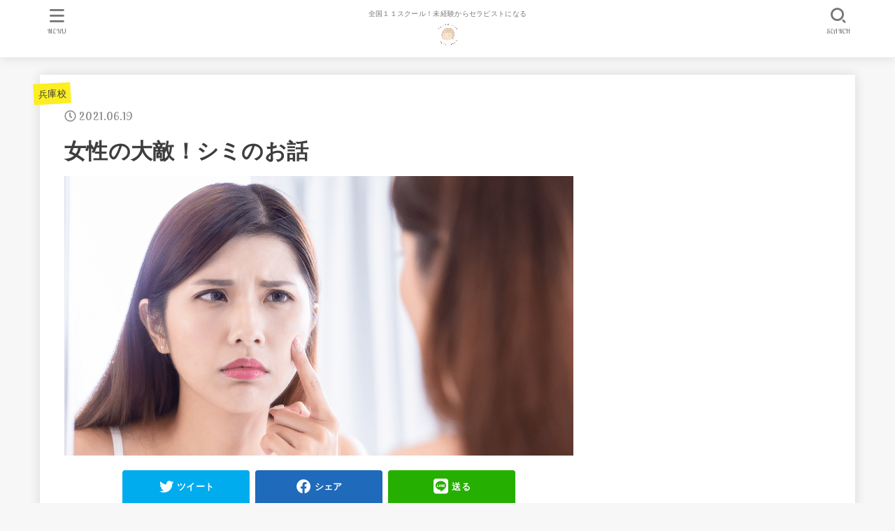

--- FILE ---
content_type: text/html; charset=UTF-8
request_url: https://gyneco.jp/2021/06/19/h-11/
body_size: 15454
content:
<!doctype html>
<html lang="ja">

<head>
<meta charset="utf-8">
<meta http-equiv="X-UA-Compatible" content="IE=edge">
<meta name="HandheldFriendly" content="True">
<meta name="MobileOptimized" content="320">
<meta name="viewport" content="width=device-width, initial-scale=1"/>

<link rel="pingback" href="https://gyneco.jp/xmlrpc.php">

<title>女性の大敵！シミのお話 &#8211; 【整体スクール】女性セラピストスクール・全国１１都道府県にまたがる整体セラピストスクール</title>
<meta name='robots' content='max-image-preview:large' />
<link rel='dns-prefetch' href='//js.hs-scripts.com' />
<link rel='dns-prefetch' href='//ajax.googleapis.com' />
<link rel='dns-prefetch' href='//fonts.googleapis.com' />
<link rel='dns-prefetch' href='//use.fontawesome.com' />
<link rel="alternate" type="application/rss+xml" title="【整体スクール】女性セラピストスクール・全国１１都道府県にまたがる整体セラピストスクール &raquo; フィード" href="https://gyneco.jp/feed/" />
<link rel="alternate" type="application/rss+xml" title="【整体スクール】女性セラピストスクール・全国１１都道府県にまたがる整体セラピストスクール &raquo; コメントフィード" href="https://gyneco.jp/comments/feed/" />
<link rel="alternate" title="oEmbed (JSON)" type="application/json+oembed" href="https://gyneco.jp/wp-json/oembed/1.0/embed?url=https%3A%2F%2Fgyneco.jp%2F2021%2F06%2F19%2Fh-11%2F" />
<link rel="alternate" title="oEmbed (XML)" type="text/xml+oembed" href="https://gyneco.jp/wp-json/oembed/1.0/embed?url=https%3A%2F%2Fgyneco.jp%2F2021%2F06%2F19%2Fh-11%2F&#038;format=xml" />
<style id='wp-img-auto-sizes-contain-inline-css' type='text/css'>
img:is([sizes=auto i],[sizes^="auto," i]){contain-intrinsic-size:3000px 1500px}
/*# sourceURL=wp-img-auto-sizes-contain-inline-css */
</style>
<style id='wp-emoji-styles-inline-css' type='text/css'>

	img.wp-smiley, img.emoji {
		display: inline !important;
		border: none !important;
		box-shadow: none !important;
		height: 1em !important;
		width: 1em !important;
		margin: 0 0.07em !important;
		vertical-align: -0.1em !important;
		background: none !important;
		padding: 0 !important;
	}
/*# sourceURL=wp-emoji-styles-inline-css */
</style>
<style id='wp-block-library-inline-css' type='text/css'>
:root{--wp-block-synced-color:#7a00df;--wp-block-synced-color--rgb:122,0,223;--wp-bound-block-color:var(--wp-block-synced-color);--wp-editor-canvas-background:#ddd;--wp-admin-theme-color:#007cba;--wp-admin-theme-color--rgb:0,124,186;--wp-admin-theme-color-darker-10:#006ba1;--wp-admin-theme-color-darker-10--rgb:0,107,160.5;--wp-admin-theme-color-darker-20:#005a87;--wp-admin-theme-color-darker-20--rgb:0,90,135;--wp-admin-border-width-focus:2px}@media (min-resolution:192dpi){:root{--wp-admin-border-width-focus:1.5px}}.wp-element-button{cursor:pointer}:root .has-very-light-gray-background-color{background-color:#eee}:root .has-very-dark-gray-background-color{background-color:#313131}:root .has-very-light-gray-color{color:#eee}:root .has-very-dark-gray-color{color:#313131}:root .has-vivid-green-cyan-to-vivid-cyan-blue-gradient-background{background:linear-gradient(135deg,#00d084,#0693e3)}:root .has-purple-crush-gradient-background{background:linear-gradient(135deg,#34e2e4,#4721fb 50%,#ab1dfe)}:root .has-hazy-dawn-gradient-background{background:linear-gradient(135deg,#faaca8,#dad0ec)}:root .has-subdued-olive-gradient-background{background:linear-gradient(135deg,#fafae1,#67a671)}:root .has-atomic-cream-gradient-background{background:linear-gradient(135deg,#fdd79a,#004a59)}:root .has-nightshade-gradient-background{background:linear-gradient(135deg,#330968,#31cdcf)}:root .has-midnight-gradient-background{background:linear-gradient(135deg,#020381,#2874fc)}:root{--wp--preset--font-size--normal:16px;--wp--preset--font-size--huge:42px}.has-regular-font-size{font-size:1em}.has-larger-font-size{font-size:2.625em}.has-normal-font-size{font-size:var(--wp--preset--font-size--normal)}.has-huge-font-size{font-size:var(--wp--preset--font-size--huge)}.has-text-align-center{text-align:center}.has-text-align-left{text-align:left}.has-text-align-right{text-align:right}.has-fit-text{white-space:nowrap!important}#end-resizable-editor-section{display:none}.aligncenter{clear:both}.items-justified-left{justify-content:flex-start}.items-justified-center{justify-content:center}.items-justified-right{justify-content:flex-end}.items-justified-space-between{justify-content:space-between}.screen-reader-text{border:0;clip-path:inset(50%);height:1px;margin:-1px;overflow:hidden;padding:0;position:absolute;width:1px;word-wrap:normal!important}.screen-reader-text:focus{background-color:#ddd;clip-path:none;color:#444;display:block;font-size:1em;height:auto;left:5px;line-height:normal;padding:15px 23px 14px;text-decoration:none;top:5px;width:auto;z-index:100000}html :where(.has-border-color){border-style:solid}html :where([style*=border-top-color]){border-top-style:solid}html :where([style*=border-right-color]){border-right-style:solid}html :where([style*=border-bottom-color]){border-bottom-style:solid}html :where([style*=border-left-color]){border-left-style:solid}html :where([style*=border-width]){border-style:solid}html :where([style*=border-top-width]){border-top-style:solid}html :where([style*=border-right-width]){border-right-style:solid}html :where([style*=border-bottom-width]){border-bottom-style:solid}html :where([style*=border-left-width]){border-left-style:solid}html :where(img[class*=wp-image-]){height:auto;max-width:100%}:where(figure){margin:0 0 1em}html :where(.is-position-sticky){--wp-admin--admin-bar--position-offset:var(--wp-admin--admin-bar--height,0px)}@media screen and (max-width:600px){html :where(.is-position-sticky){--wp-admin--admin-bar--position-offset:0px}}

/*# sourceURL=wp-block-library-inline-css */
</style><style id='wp-block-heading-inline-css' type='text/css'>
h1:where(.wp-block-heading).has-background,h2:where(.wp-block-heading).has-background,h3:where(.wp-block-heading).has-background,h4:where(.wp-block-heading).has-background,h5:where(.wp-block-heading).has-background,h6:where(.wp-block-heading).has-background{padding:1.25em 2.375em}h1.has-text-align-left[style*=writing-mode]:where([style*=vertical-lr]),h1.has-text-align-right[style*=writing-mode]:where([style*=vertical-rl]),h2.has-text-align-left[style*=writing-mode]:where([style*=vertical-lr]),h2.has-text-align-right[style*=writing-mode]:where([style*=vertical-rl]),h3.has-text-align-left[style*=writing-mode]:where([style*=vertical-lr]),h3.has-text-align-right[style*=writing-mode]:where([style*=vertical-rl]),h4.has-text-align-left[style*=writing-mode]:where([style*=vertical-lr]),h4.has-text-align-right[style*=writing-mode]:where([style*=vertical-rl]),h5.has-text-align-left[style*=writing-mode]:where([style*=vertical-lr]),h5.has-text-align-right[style*=writing-mode]:where([style*=vertical-rl]),h6.has-text-align-left[style*=writing-mode]:where([style*=vertical-lr]),h6.has-text-align-right[style*=writing-mode]:where([style*=vertical-rl]){rotate:180deg}
/*# sourceURL=https://gyneco.jp/wp-includes/blocks/heading/style.min.css */
</style>
<style id='wp-block-paragraph-inline-css' type='text/css'>
.is-small-text{font-size:.875em}.is-regular-text{font-size:1em}.is-large-text{font-size:2.25em}.is-larger-text{font-size:3em}.has-drop-cap:not(:focus):first-letter{float:left;font-size:8.4em;font-style:normal;font-weight:100;line-height:.68;margin:.05em .1em 0 0;text-transform:uppercase}body.rtl .has-drop-cap:not(:focus):first-letter{float:none;margin-left:.1em}p.has-drop-cap.has-background{overflow:hidden}:root :where(p.has-background){padding:1.25em 2.375em}:where(p.has-text-color:not(.has-link-color)) a{color:inherit}p.has-text-align-left[style*="writing-mode:vertical-lr"],p.has-text-align-right[style*="writing-mode:vertical-rl"]{rotate:180deg}
/*# sourceURL=https://gyneco.jp/wp-includes/blocks/paragraph/style.min.css */
</style>
<style id='global-styles-inline-css' type='text/css'>
:root{--wp--preset--aspect-ratio--square: 1;--wp--preset--aspect-ratio--4-3: 4/3;--wp--preset--aspect-ratio--3-4: 3/4;--wp--preset--aspect-ratio--3-2: 3/2;--wp--preset--aspect-ratio--2-3: 2/3;--wp--preset--aspect-ratio--16-9: 16/9;--wp--preset--aspect-ratio--9-16: 9/16;--wp--preset--color--black: #000000;--wp--preset--color--cyan-bluish-gray: #abb8c3;--wp--preset--color--white: #ffffff;--wp--preset--color--pale-pink: #f78da7;--wp--preset--color--vivid-red: #cf2e2e;--wp--preset--color--luminous-vivid-orange: #ff6900;--wp--preset--color--luminous-vivid-amber: #fcb900;--wp--preset--color--light-green-cyan: #7bdcb5;--wp--preset--color--vivid-green-cyan: #00d084;--wp--preset--color--pale-cyan-blue: #8ed1fc;--wp--preset--color--vivid-cyan-blue: #0693e3;--wp--preset--color--vivid-purple: #9b51e0;--wp--preset--gradient--vivid-cyan-blue-to-vivid-purple: linear-gradient(135deg,rgb(6,147,227) 0%,rgb(155,81,224) 100%);--wp--preset--gradient--light-green-cyan-to-vivid-green-cyan: linear-gradient(135deg,rgb(122,220,180) 0%,rgb(0,208,130) 100%);--wp--preset--gradient--luminous-vivid-amber-to-luminous-vivid-orange: linear-gradient(135deg,rgb(252,185,0) 0%,rgb(255,105,0) 100%);--wp--preset--gradient--luminous-vivid-orange-to-vivid-red: linear-gradient(135deg,rgb(255,105,0) 0%,rgb(207,46,46) 100%);--wp--preset--gradient--very-light-gray-to-cyan-bluish-gray: linear-gradient(135deg,rgb(238,238,238) 0%,rgb(169,184,195) 100%);--wp--preset--gradient--cool-to-warm-spectrum: linear-gradient(135deg,rgb(74,234,220) 0%,rgb(151,120,209) 20%,rgb(207,42,186) 40%,rgb(238,44,130) 60%,rgb(251,105,98) 80%,rgb(254,248,76) 100%);--wp--preset--gradient--blush-light-purple: linear-gradient(135deg,rgb(255,206,236) 0%,rgb(152,150,240) 100%);--wp--preset--gradient--blush-bordeaux: linear-gradient(135deg,rgb(254,205,165) 0%,rgb(254,45,45) 50%,rgb(107,0,62) 100%);--wp--preset--gradient--luminous-dusk: linear-gradient(135deg,rgb(255,203,112) 0%,rgb(199,81,192) 50%,rgb(65,88,208) 100%);--wp--preset--gradient--pale-ocean: linear-gradient(135deg,rgb(255,245,203) 0%,rgb(182,227,212) 50%,rgb(51,167,181) 100%);--wp--preset--gradient--electric-grass: linear-gradient(135deg,rgb(202,248,128) 0%,rgb(113,206,126) 100%);--wp--preset--gradient--midnight: linear-gradient(135deg,rgb(2,3,129) 0%,rgb(40,116,252) 100%);--wp--preset--font-size--small: 13px;--wp--preset--font-size--medium: 20px;--wp--preset--font-size--large: 36px;--wp--preset--font-size--x-large: 42px;--wp--preset--spacing--20: 0.44rem;--wp--preset--spacing--30: 0.67rem;--wp--preset--spacing--40: 1rem;--wp--preset--spacing--50: 1.5rem;--wp--preset--spacing--60: 2.25rem;--wp--preset--spacing--70: 3.38rem;--wp--preset--spacing--80: 5.06rem;--wp--preset--shadow--natural: 6px 6px 9px rgba(0, 0, 0, 0.2);--wp--preset--shadow--deep: 12px 12px 50px rgba(0, 0, 0, 0.4);--wp--preset--shadow--sharp: 6px 6px 0px rgba(0, 0, 0, 0.2);--wp--preset--shadow--outlined: 6px 6px 0px -3px rgb(255, 255, 255), 6px 6px rgb(0, 0, 0);--wp--preset--shadow--crisp: 6px 6px 0px rgb(0, 0, 0);}:where(.is-layout-flex){gap: 0.5em;}:where(.is-layout-grid){gap: 0.5em;}body .is-layout-flex{display: flex;}.is-layout-flex{flex-wrap: wrap;align-items: center;}.is-layout-flex > :is(*, div){margin: 0;}body .is-layout-grid{display: grid;}.is-layout-grid > :is(*, div){margin: 0;}:where(.wp-block-columns.is-layout-flex){gap: 2em;}:where(.wp-block-columns.is-layout-grid){gap: 2em;}:where(.wp-block-post-template.is-layout-flex){gap: 1.25em;}:where(.wp-block-post-template.is-layout-grid){gap: 1.25em;}.has-black-color{color: var(--wp--preset--color--black) !important;}.has-cyan-bluish-gray-color{color: var(--wp--preset--color--cyan-bluish-gray) !important;}.has-white-color{color: var(--wp--preset--color--white) !important;}.has-pale-pink-color{color: var(--wp--preset--color--pale-pink) !important;}.has-vivid-red-color{color: var(--wp--preset--color--vivid-red) !important;}.has-luminous-vivid-orange-color{color: var(--wp--preset--color--luminous-vivid-orange) !important;}.has-luminous-vivid-amber-color{color: var(--wp--preset--color--luminous-vivid-amber) !important;}.has-light-green-cyan-color{color: var(--wp--preset--color--light-green-cyan) !important;}.has-vivid-green-cyan-color{color: var(--wp--preset--color--vivid-green-cyan) !important;}.has-pale-cyan-blue-color{color: var(--wp--preset--color--pale-cyan-blue) !important;}.has-vivid-cyan-blue-color{color: var(--wp--preset--color--vivid-cyan-blue) !important;}.has-vivid-purple-color{color: var(--wp--preset--color--vivid-purple) !important;}.has-black-background-color{background-color: var(--wp--preset--color--black) !important;}.has-cyan-bluish-gray-background-color{background-color: var(--wp--preset--color--cyan-bluish-gray) !important;}.has-white-background-color{background-color: var(--wp--preset--color--white) !important;}.has-pale-pink-background-color{background-color: var(--wp--preset--color--pale-pink) !important;}.has-vivid-red-background-color{background-color: var(--wp--preset--color--vivid-red) !important;}.has-luminous-vivid-orange-background-color{background-color: var(--wp--preset--color--luminous-vivid-orange) !important;}.has-luminous-vivid-amber-background-color{background-color: var(--wp--preset--color--luminous-vivid-amber) !important;}.has-light-green-cyan-background-color{background-color: var(--wp--preset--color--light-green-cyan) !important;}.has-vivid-green-cyan-background-color{background-color: var(--wp--preset--color--vivid-green-cyan) !important;}.has-pale-cyan-blue-background-color{background-color: var(--wp--preset--color--pale-cyan-blue) !important;}.has-vivid-cyan-blue-background-color{background-color: var(--wp--preset--color--vivid-cyan-blue) !important;}.has-vivid-purple-background-color{background-color: var(--wp--preset--color--vivid-purple) !important;}.has-black-border-color{border-color: var(--wp--preset--color--black) !important;}.has-cyan-bluish-gray-border-color{border-color: var(--wp--preset--color--cyan-bluish-gray) !important;}.has-white-border-color{border-color: var(--wp--preset--color--white) !important;}.has-pale-pink-border-color{border-color: var(--wp--preset--color--pale-pink) !important;}.has-vivid-red-border-color{border-color: var(--wp--preset--color--vivid-red) !important;}.has-luminous-vivid-orange-border-color{border-color: var(--wp--preset--color--luminous-vivid-orange) !important;}.has-luminous-vivid-amber-border-color{border-color: var(--wp--preset--color--luminous-vivid-amber) !important;}.has-light-green-cyan-border-color{border-color: var(--wp--preset--color--light-green-cyan) !important;}.has-vivid-green-cyan-border-color{border-color: var(--wp--preset--color--vivid-green-cyan) !important;}.has-pale-cyan-blue-border-color{border-color: var(--wp--preset--color--pale-cyan-blue) !important;}.has-vivid-cyan-blue-border-color{border-color: var(--wp--preset--color--vivid-cyan-blue) !important;}.has-vivid-purple-border-color{border-color: var(--wp--preset--color--vivid-purple) !important;}.has-vivid-cyan-blue-to-vivid-purple-gradient-background{background: var(--wp--preset--gradient--vivid-cyan-blue-to-vivid-purple) !important;}.has-light-green-cyan-to-vivid-green-cyan-gradient-background{background: var(--wp--preset--gradient--light-green-cyan-to-vivid-green-cyan) !important;}.has-luminous-vivid-amber-to-luminous-vivid-orange-gradient-background{background: var(--wp--preset--gradient--luminous-vivid-amber-to-luminous-vivid-orange) !important;}.has-luminous-vivid-orange-to-vivid-red-gradient-background{background: var(--wp--preset--gradient--luminous-vivid-orange-to-vivid-red) !important;}.has-very-light-gray-to-cyan-bluish-gray-gradient-background{background: var(--wp--preset--gradient--very-light-gray-to-cyan-bluish-gray) !important;}.has-cool-to-warm-spectrum-gradient-background{background: var(--wp--preset--gradient--cool-to-warm-spectrum) !important;}.has-blush-light-purple-gradient-background{background: var(--wp--preset--gradient--blush-light-purple) !important;}.has-blush-bordeaux-gradient-background{background: var(--wp--preset--gradient--blush-bordeaux) !important;}.has-luminous-dusk-gradient-background{background: var(--wp--preset--gradient--luminous-dusk) !important;}.has-pale-ocean-gradient-background{background: var(--wp--preset--gradient--pale-ocean) !important;}.has-electric-grass-gradient-background{background: var(--wp--preset--gradient--electric-grass) !important;}.has-midnight-gradient-background{background: var(--wp--preset--gradient--midnight) !important;}.has-small-font-size{font-size: var(--wp--preset--font-size--small) !important;}.has-medium-font-size{font-size: var(--wp--preset--font-size--medium) !important;}.has-large-font-size{font-size: var(--wp--preset--font-size--large) !important;}.has-x-large-font-size{font-size: var(--wp--preset--font-size--x-large) !important;}
/*# sourceURL=global-styles-inline-css */
</style>

<style id='classic-theme-styles-inline-css' type='text/css'>
/*! This file is auto-generated */
.wp-block-button__link{color:#fff;background-color:#32373c;border-radius:9999px;box-shadow:none;text-decoration:none;padding:calc(.667em + 2px) calc(1.333em + 2px);font-size:1.125em}.wp-block-file__button{background:#32373c;color:#fff;text-decoration:none}
/*# sourceURL=/wp-includes/css/classic-themes.min.css */
</style>
<link rel='stylesheet' id='stk_style-css' href='https://gyneco.jp/wp-content/themes/jstork19/style.css?ver=1.7.0' type='text/css' media='all' />
<style id='stk_style-inline-css' type='text/css'>

@media only screen and (min-width: 980px) {
	.sidebar_none.blog #main,
	.sidebar_none.archive #main {
		margin: 0 auto;
		width: 100%;
		max-width: inherit;
	}
	.sidebar_none .archives-list.card-list::after,
	.sidebar_none .archives-list.card-list .post-list {
		width: calc(33.3333% - 1em);
	}
	.sidebar_none .archives-list.card-list::after {
		content: "";
	}
	.sidebar_none .archives-list:not(.card-list) {
		margin: 2em auto 0;
		max-width: 800px;
	}
}

/*# sourceURL=stk_style-inline-css */
</style>
<link rel='stylesheet' id='stk_iconfont_style-css' href='https://gyneco.jp/wp-content/themes/jstork19/webfonts/skticon/style.css' type='text/css' media='all' />
<link rel='stylesheet' id='gf_font-css' href='https://fonts.googleapis.com/css?family=Lobster+Two:ital,wght@0,400;1,700&#038;display=swap' type='text/css' media='all' />
<style id='gf_font-inline-css' type='text/css'>
.gf {font-family: "Lobster Two", "游ゴシック", "Yu Gothic", "游ゴシック体", "YuGothic", "Hiragino Kaku Gothic ProN", Meiryo, sans-serif;}
/*# sourceURL=gf_font-inline-css */
</style>
<link rel='stylesheet' id='fontawesome-css' href='https://use.fontawesome.com/releases/v5.13.0/css/all.css' type='text/css' media='all' />
<script type="text/javascript" src="https://ajax.googleapis.com/ajax/libs/jquery/1.12.4/jquery.min.js?ver=1.12.4" id="jquery-js"></script>
<link rel="https://api.w.org/" href="https://gyneco.jp/wp-json/" /><link rel="alternate" title="JSON" type="application/json" href="https://gyneco.jp/wp-json/wp/v2/posts/877" /><link rel="EditURI" type="application/rsd+xml" title="RSD" href="https://gyneco.jp/xmlrpc.php?rsd" />

<link rel="canonical" href="https://gyneco.jp/2021/06/19/h-11/" />
<link rel='shortlink' href='https://gyneco.jp/?p=877' />
			<!-- DO NOT COPY THIS SNIPPET! Start of Page Analytics Tracking for HubSpot WordPress plugin v8.5.24-->
			<script type="text/javascript">
				var _hsq = _hsq || [];
				_hsq.push(["setContentType", "blog-post"]);
			</script>
			<!-- DO NOT COPY THIS SNIPPET! End of Page Analytics Tracking for HubSpot WordPress plugin -->
						<script>
				(function() {
					var hbspt = window.hbspt = window.hbspt || {};
					hbspt.forms = hbspt.forms || {};
					hbspt._wpFormsQueue = [];
					hbspt.enqueueForm = function(formDef) {
						if (hbspt.forms && hbspt.forms.create) {
							hbspt.forms.create(formDef);
						} else {
							hbspt._wpFormsQueue.push(formDef);
						}
					};
					if (!window.hbspt.forms.create) {
						Object.defineProperty(window.hbspt.forms, 'create', {
							configurable: true,
							get: function() {
								return hbspt._wpCreateForm;
							},
							set: function(value) {
								hbspt._wpCreateForm = value;
								while (hbspt._wpFormsQueue.length) {
									var formDef = hbspt._wpFormsQueue.shift();
									if (!document.currentScript) {
										var formScriptId = 'leadin-forms-v2-js';
										hubspot.utils.currentScript = document.getElementById(formScriptId);
									}
									hbspt._wpCreateForm.call(hbspt.forms, formDef);
								}
							},
						});
					}
				})();
			</script>
		<style type="text/css">
body, #breadcrumb li a::after{ color: #3E3E3E;}
a, #breadcrumb li.bc_homelink a::before, .author_sns li a::before,.widget li a:after,.np-post-list.prev a::before, .np-post-list.next a::after, .footer-links li a:before{ color: #1bb4d3;}
a:hover{ color: #e69b9b;}

.article-footer .post-categories li a { background-color: #1bb4d3;  border-color:#1bb4d3;}
.article-footer .post-categories li a:hover{ background-color: #e69b9b;  border-color:#e69b9b;}
.article-footer .post-categories.tags a{ color:#1bb4d3;}
.article-footer .post-categories.tags a:hover{ color: #e69b9b;}
#header, .bgnormal #inner-header{ background: #ffffff;}
#site__logo a{ color: #eeee22;}
#header, #ul__g_nav a, .nav_btn{ color: #777777;}
@media only screen and (min-width: 768px) {
	#ul__g_nav .sub-menu { background: #ffffff;}
	#ul__g_nav .sub-menu a{ color: #f7f7f7;}
}

body.page-template-page-wide #container,#inner-content, #breadcrumb, .entry-content blockquote:before, .entry-content blockquote:after, .archives-list.simple-list .post-list a,.cbox.type_simple,.cbox.type_simple .span__box_title, .accordion_content{ background-color: #ffffff;}

.entry-content h2:not(.is-style-stylenone),.widgettitle,.homeadd_wrap h2,.accordion:not(.is-style-accordion_type_simple)::before,.is-style-faq_type_bg1::before,
ul.wpp-list li a:before,#toc_container .toc_number,
.faq-icon--bg_themecolor .oc-faq__title::before,.faq-icon--bg_themecolor .oc-faq__comment::before, .cbox:not(.type_simple).is-style-site_color .span__box_title { background-color: #ffd8dd; color: #777777;}

.entry-content h3:not(.is-style-stylenone),.entry-content h4:not(.is-style-stylenone),.cat_postlist .catttl,.archive-title,
.h_boader .entry-content h2:not(.is-style-stylenone),.h_boader .homeadd_wrap h2, .cbox.is-style-site_color{ border-color: #ffd8dd;}
.cbox:not(.type_simple):not(.type_ttl).is-style-site_color{ background-color: rgb(255, 216, 221, 0.1);}
.h_balloon .entry-content h2:not(.is-style-stylenone):after,.h_balloon .homeadd_wrap h2:not(.is-style-stylenone):after{ border-top-color: #ffd8dd;}
.entry-content ul li:before, #toc_container .toc_title::before, .cbox.type_simple.is-style-site_color .span__box_title{ color: #ffd8dd;}
.entry-content ol > li:before{ background-color: #ffd8dd; border-color: #ffd8dd;  color: #777777;}

#container .cat-name,.related_article .ttl:before{ background-color: #fcee21; color:  #3e3e3e;}
.btn-wrap a, .wp-block-button.is-style-normal a, .wp-block-button.is-style-fill .wp-block-button__link:not(.has-background):not(.has-text-color){ background-color: #1bb4d3;border-color: #1bb4d3;}
.btn-wrap a:hover, .wp-block-button.is-style-normal a:hover, .widget .btn-wrap:not(.simple) a:hover{ color: #1bb4d3;border-color: #1bb4d3;}
.btn-wrap.simple a, .wp-block-button.is-style-simple a, .wp-block-button.is-style-outline .wp-block-button__link:not(.has-background):not(.has-text-color),
.pagination a, .pagination span,.page-links a{ border-color: #1bb4d3; color: #1bb4d3;}
.btn-wrap.simple a:hover, .wp-block-button.is-style-simple a:hover, .pagination .current,.pagination .current:hover,.page-links ul > li > span,.pagination a:hover,.pagination a:focus,.page-links a:hover,.page-links a:focus,.accordionBtn{ background-color: #1bb4d3;}
.accordionBtn.active{ background-color: #e69b9b;}

#top_carousel a, .slick-prev:before, .slick-next:before, .slick-dots li button:before{color: #444444;}
#sidebar1, .widget:not(.widget_text) a{ color: #3e3e3e;}
.footer a,#inner-footer a{ color: #f7f7f7;}
.footer .widgettitle{ color: #919191;}
.bgfull #footer, .bgnormal #inner-footer,.cta-inner { background-color: #ffffff; color: #919191;}
.wp-block-stk-plugin-faq .faq_title::before{ background-color: #3E3E3E;}
.newmark::before{ background-color: #ff6347;}
</style>
<script type="text/javascript">var Kairos3Tracker="gyneco";</script><script type="text/javascript" charset="utf-8" src="//c.k3r.jp"></script></head>

<body data-rsssl=1 class="wp-singular post-template-default single single-post postid-877 single-format-standard wp-custom-logo wp-embed-responsive wp-theme-jstork19 fixhead-active headercenter gf_Lobster bgfull">

<div id="container">


<header id="header" class="header">
<div id="inner-header" class="wrap">


<div id="site__logo" class="fs_m">
	<p class="site_description">全国１１スクール！未経験からセラピストになる</p>

	
		<p class="h1 img"><a href="https://gyneco.jp/" class="custom-logo-link" rel="home"><img width="500" height="500" src="https://gyneco.jp/wp-content/uploads/2021/02/cropped-Beige-Flower-Superminimalism-Curved-Text-Logo.png" class="custom-logo" alt="【整体スクール】女性セラピストスクール・全国１１都道府県にまたがる整体セラピストスクール" decoding="async" fetchpriority="high" srcset="https://gyneco.jp/wp-content/uploads/2021/02/cropped-Beige-Flower-Superminimalism-Curved-Text-Logo.png 500w, https://gyneco.jp/wp-content/uploads/2021/02/cropped-Beige-Flower-Superminimalism-Curved-Text-Logo-300x300.png 300w, https://gyneco.jp/wp-content/uploads/2021/02/cropped-Beige-Flower-Superminimalism-Curved-Text-Logo-150x150.png 150w" sizes="(max-width: 500px) 100vw, 500px" /></a></p>
	
</div>


<a href="#searchbox" data-remodal-target="searchbox" class="nav_btn search_btn"><span class="text gf">search</span></a><a href="#spnavi" data-remodal-target="spnavi" class="nav_btn menu_btn"><span class="text gf">menu</span></a>


</div>
</header>













<div id="content">
<div id="inner-content" class="fadeIn wrap">

<main id="main">
<article id="post-877" class="post-877 post type-post status-publish format-standard has-post-thumbnail hentry category-39 tag-474 tag-470 tag-473 tag-471 tag-472 article">
<header class="article-header entry-header">
<p class="byline entry-meta vcard cf">

<span class="cat-name cat-id-39"><a href="https://gyneco.jp/category/school/%e5%85%b5%e5%ba%ab%e6%a0%a1/">兵庫校</a></span><time class="time__date gf entry-date updated" datetime="2021-06-19">2021.06.19</time>
</p>

<h1 class="entry-title single-title" itemprop="headline" rel="bookmark">女性の大敵！シミのお話</h1>

<figure class="eyecatch">
<img width="728" height="400" src="https://gyneco.jp/wp-content/uploads/2021/06/Start-5-3.png" class="attachment-post-thumbnail size-post-thumbnail wp-post-image" alt="" decoding="async" srcset="https://gyneco.jp/wp-content/uploads/2021/06/Start-5-3.png 728w, https://gyneco.jp/wp-content/uploads/2021/06/Start-5-3-300x165.png 300w" sizes="(max-width: 728px) 100vw, 728px" /></figure>
<div class="sns_btn">
<ul>

<li class="twitter"> 
<a target="blank" href="//twitter.com/intent/tweet?url=https%3A%2F%2Fgyneco.jp%2F2021%2F06%2F19%2Fh-11%2F&text=%E5%A5%B3%E6%80%A7%E3%81%AE%E5%A4%A7%E6%95%B5%EF%BC%81%E3%82%B7%E3%83%9F%E3%81%AE%E3%81%8A%E8%A9%B1&tw_p=tweetbutton" onclick="window.open(this.href, 'tweetwindow', 'width=550, height=450,personalbar=0,toolbar=0,scrollbars=1,resizable=1'); return false;"><span class="text">ツイート</span><span class="count"></span></a>
</li>

<li class="facebook">
<a href="//www.facebook.com/sharer.php?src=bm&u=https%3A%2F%2Fgyneco.jp%2F2021%2F06%2F19%2Fh-11%2F&t=%E5%A5%B3%E6%80%A7%E3%81%AE%E5%A4%A7%E6%95%B5%EF%BC%81%E3%82%B7%E3%83%9F%E3%81%AE%E3%81%8A%E8%A9%B1" onclick="javascript:window.open(this.href, '', 'menubar=no,toolbar=no,resizable=yes,scrollbars=yes,height=300,width=600');return false;"><span class="text">シェア</span><span class="count"></span></a>
</li>


<li class="line">
<a href="//line.me/R/msg/text/?%E5%A5%B3%E6%80%A7%E3%81%AE%E5%A4%A7%E6%95%B5%EF%BC%81%E3%82%B7%E3%83%9F%E3%81%AE%E3%81%8A%E8%A9%B1%0Ahttps%3A%2F%2Fgyneco.jp%2F2021%2F06%2F19%2Fh-11%2F" target="_blank"><span class="text">送る</span></a>
</li>


</ul>
</div></header>

<section class="entry-content cf">




<p>はじめまして、兵庫県尼崎市で”女性が選ぶセラピストスクールNo1”「ジネコラボスクール兵庫校」を開講している吉田英敏です。</p>



<p>このスクールでは女性のライフサイクルを支えるセラピーを東洋医学と西洋医学の両方から学ぶ事が出来ます。</p>



<h2 class="wp-block-heading">１．どうしてシミができるの？</h2>


<p>メラニンという言葉は聞いたことがありますか？</p>
<p>メラニンとは、<wbr>黒色の色素のことで、肌や毛髪、瞳の色を作っています。</p>
<p><wbr>メラニンには紫外線を吸収して細胞を守る働きがあるため、<wbr>紫外線を浴びると皮膚の細胞を守ろうとメラニンがたくさん作られ<wbr>、これが過剰に作られた結果がシミになるというわけです。</p>
<p></p>
<p><wbr>ですので、<wbr>紫外線を浴びれば浴びるほどシミができやすくなってしまうのです<wbr>。</p>
<p><wbr>やけどやケガなどの外的要因からもシミができることがあります。</p>


<h2 class="wp-block-heading">2．シミの種類はどんなものがあるの？</h2>


<p>シミにはいくつか種類があります。</p>
<p>・老人性色素斑：一番多いのがこのタイプです。<wbr>主な原因は紫外線で、30〜40歳からでき始め、<wbr>年齢を重ねるごとにできやすくなります。顔や手の甲、<wbr>腕などの光に当たりやすい部位によくみられます。淡褐色〜<wbr>濃褐色で、数ミリから数センチのものまであります。</p>
<p>・肝斑：薄い褐色で、<wbr>頬骨に沿って左右対称にできることが多いです。<wbr>一見するとシミとの区別がつきにくく、<wbr>判断が難しいとされています。<wbr>比較的広範囲で境目がはっきりせず、ぼやっとした形でみえます。<wbr>30〜40歳に多く、高齢者にはほとんど見られません。</p>
<p>・そばかす（雀卵斑）：特に欧米人や色白の人に多くみられます。<wbr>5ミリ以下の小さな斑点が左右対称にまばらにできるもので、<wbr>鼻から頬の周りを中心にできるものです。遺伝性要素が大きく、<wbr>体質的に肌の色素を一定に保つ機能が弱い人になりやすいと考えら<wbr>れています。</p>


<h2 class="wp-block-heading">3．シミの予防と対策は？</h2>


<p>シミの種類は異なっても、一番の原因はどれも紫外線です。<wbr>まずは紫外線対策をすることが大切です。</p>
<p>外出時には日焼け止めクリームをぬるなどのUVケアを心がけ、<wbr>美白化粧品を使用するといいでしょう。<wbr>お肌をゴシゴシこすらないように、洗顔は優しく行いましょう。<wbr>日傘をさしたりサングラスをするのもおすすめです。<wbr>食生活ではビタミンCやEを含む食品を積極的にとったり、<wbr>サプリメントも上手に取り入れるといいですね。<wbr>睡眠もお肌には大切です。<wbr>眠りに落ちてから3時間の間に成長ホルモンが分泌されて、<wbr>お肌の新陳代謝が促進されます。<wbr>寝る直前までスマホを見続けたり、直前に入浴すると、<wbr>脳が興奮状態になってしまいます。<wbr>質のいい睡眠のためにも就寝の1〜<wbr>2時間前には済ませるようにしましょう。</p>
<p>すでにたくさんできてしまっていたり、濃いシミには、<wbr>美容医療のお世話になるのもいいかもしれません。<wbr>信頼できるクリニックに相談してみるのもいいでしょう。</p>


<div class="wp-block-stk-plugin-voicecomment voice comment_pink l icon_red"><figure class="icon"><img decoding="async" class="voice_icon__img" src="https://gyneco.jp/wp-content/uploads/2021/01/cropped-ジネコさん-1.png"/></figure><div class="voicecomment">
<p><strong>吉田英敏　：　Gynecoスクール兵庫校</strong></p>



<p>鍼師　灸師　柔道整復師（国家資格）</p>



<p>妊活・婦人科系から産後まで女性に特化したトータルケアの専門治療院を兵庫県で２院開院。また、自律神経調節も得意としており、不眠症に悩んでいる方などに多くの支持を得ております。</p>



<p>「妊活に悩む方のサポート」<br>「産後の不調に悩む方のサポート」<br>「自律神経系に悩む方のサポート」<br>の専門家として同業者向けセミナーや、一般向けのセミナーなども開催。</p>



<p>ラジオで妊活への想いなども語っております。</p>



<p>現在、&nbsp;Gyneco-Laboスクール部門兵庫校で技術を指導する講師として活躍中</p>
</div></div>




					<script>
						hbspt.enqueueForm({
							portalId: 7078930,
							formId: "04f1cf99-e581-423d-b1b7-72bf85d9828a",
							target: "#hbspt-form-1768413864000-9806840618",
							region: "",
							
						});
					</script>
					<div class="hbspt-form" id="hbspt-form-1768413864000-9806840618"></div>



<p></p>



</section>

<footer class="article-footer">
<ul class="post-categories">
	<li><a href="https://gyneco.jp/category/school/%e5%85%b5%e5%ba%ab%e6%a0%a1/" rel="category tag">兵庫校</a></li></ul><ul class="post-categories tags"><li><a href="https://gyneco.jp/tag/%ef%bc%83%e3%82%a2%e3%83%a9%e3%83%95%e3%82%a9%e3%83%bc/" rel="tag">＃アラフォー</a></li><li><a href="https://gyneco.jp/tag/%ef%bc%83%e3%82%b7%e3%83%9f/" rel="tag">＃シミ</a></li><li><a href="https://gyneco.jp/tag/%ef%bc%83%e6%97%a5%e7%84%bc%e3%81%91/" rel="tag">＃日焼け</a></li><li><a href="https://gyneco.jp/tag/%ef%bc%83%e7%b4%ab%e5%a4%96%e7%b7%9a/" rel="tag">＃紫外線</a></li><li><a href="https://gyneco.jp/tag/%ef%bc%83%e8%82%9d%e6%96%91/" rel="tag">＃肝斑</a></li></ul></footer>


<div class="sharewrap">
<div class="sns_btn">
<ul>

<li class="twitter"> 
<a target="blank" href="//twitter.com/intent/tweet?url=https%3A%2F%2Fgyneco.jp%2F2021%2F06%2F19%2Fh-11%2F&text=%E5%A5%B3%E6%80%A7%E3%81%AE%E5%A4%A7%E6%95%B5%EF%BC%81%E3%82%B7%E3%83%9F%E3%81%AE%E3%81%8A%E8%A9%B1&tw_p=tweetbutton" onclick="window.open(this.href, 'tweetwindow', 'width=550, height=450,personalbar=0,toolbar=0,scrollbars=1,resizable=1'); return false;"><span class="text">ツイート</span><span class="count"></span></a>
</li>

<li class="facebook">
<a href="//www.facebook.com/sharer.php?src=bm&u=https%3A%2F%2Fgyneco.jp%2F2021%2F06%2F19%2Fh-11%2F&t=%E5%A5%B3%E6%80%A7%E3%81%AE%E5%A4%A7%E6%95%B5%EF%BC%81%E3%82%B7%E3%83%9F%E3%81%AE%E3%81%8A%E8%A9%B1" onclick="javascript:window.open(this.href, '', 'menubar=no,toolbar=no,resizable=yes,scrollbars=yes,height=300,width=600');return false;"><span class="text">シェア</span><span class="count"></span></a>
</li>


<li class="line">
<a href="//line.me/R/msg/text/?%E5%A5%B3%E6%80%A7%E3%81%AE%E5%A4%A7%E6%95%B5%EF%BC%81%E3%82%B7%E3%83%9F%E3%81%AE%E3%81%8A%E8%A9%B1%0Ahttps%3A%2F%2Fgyneco.jp%2F2021%2F06%2F19%2Fh-11%2F" target="_blank"><span class="text">送る</span></a>
</li>


</ul>
</div></div>





</article>

<div id="single_foot">

<div id="np-post">
<div class="prev np-post-list"><a href="https://gyneco.jp/2021/06/21/c-10/" data-text="PREV PAGE"><figure class="eyecatch"><img width="150" height="150" src="https://gyneco.jp/wp-content/uploads/2021/06/Start-6-4-150x150.png" class="attachment-thumbnail size-thumbnail wp-post-image" alt="" decoding="async" /></figure><span class="ttl">妊活している人をみていくのにまず知っておきたいこと</span></a></div>

<div class="next np-post-list"><a href="https://gyneco.jp/2021/06/18/s-20/" data-text="NEXT PAGE"><span class="ttl">ゆれる身体&#x1f4a7;</span><figure class="eyecatch"><img width="150" height="150" src="https://gyneco.jp/wp-content/uploads/2021/06/Start-6-3-150x150.png" class="attachment-thumbnail size-thumbnail wp-post-image" alt="" decoding="async" /></figure></a></div>
</div>

			
	<div id="related-box" class="original-related">
	    <h2 class="related-h h_ttl"><span class="gf">RECOMMEND</span></h2>
				<ul>

				<li class="related_newpost__li">
		    <a href="https://gyneco.jp/2021/06/13/h-10/">
				<figure class="eyecatch">
				<img width="485" height="300" src="https://gyneco.jp/wp-content/uploads/2021/06/Start-6-2-485x300.png" class="attachment-oc-post-thum size-oc-post-thum wp-post-image" alt="" decoding="async" loading="lazy" />				<span class="osusume-label cat-name cat-id-39">兵庫校</span>				</figure>
				<time class="time__date gf">2021.06.13</time>				<div class="ttl">ストレスに負けない身体を作るの3つの方法</div>
			</a>
		</li>
				<li class="related_newpost__li">
		    <a href="https://gyneco.jp/2021/10/16/h-16/">
				<figure class="eyecatch">
				<img width="485" height="300" src="https://gyneco.jp/wp-content/uploads/2021/10/Start-4-485x300.jpg" class="attachment-oc-post-thum size-oc-post-thum wp-post-image" alt="" decoding="async" loading="lazy" />				<span class="osusume-label cat-name cat-id-39">兵庫校</span>				</figure>
				<time class="time__date gf">2021.10.16</time>				<div class="ttl">女性でも年を重ねるごとに気になる髪</div>
			</a>
		</li>
				<li class="related_newpost__li">
		    <a href="https://gyneco.jp/2021/07/18/h-13/">
				<figure class="eyecatch">
				<img width="485" height="300" src="https://gyneco.jp/wp-content/uploads/2021/07/Start-3-1-485x300.png" class="attachment-oc-post-thum size-oc-post-thum wp-post-image" alt="" decoding="async" loading="lazy" />				<span class="osusume-label cat-name cat-id-39">兵庫校</span>				</figure>
				<time class="time__date gf">2021.07.18</time>				<div class="ttl">アンチエイジング！シワとたるみのお話</div>
			</a>
		</li>
				<li class="related_newpost__li">
		    <a href="https://gyneco.jp/2021/02/19/h04/">
				<figure class="eyecatch">
				<img width="485" height="300" src="https://gyneco.jp/wp-content/uploads/2021/02/名称未設定のデザイン-25-485x300.png" class="attachment-oc-post-thum size-oc-post-thum wp-post-image" alt="" decoding="async" loading="lazy" />				<span class="osusume-label cat-name cat-id-39">兵庫校</span>				</figure>
				<time class="time__date gf">2021.02.19</time>				<div class="ttl">2人目不妊を改善する為の鍵</div>
			</a>
		</li>
				<li class="related_newpost__li">
		    <a href="https://gyneco.jp/2021/02/26/h05/">
				<figure class="eyecatch">
				<img width="485" height="300" src="https://gyneco.jp/wp-content/uploads/2021/02/名称未設定のデザイン-5-485x300.png" class="attachment-oc-post-thum size-oc-post-thum wp-post-image" alt="" decoding="async" loading="lazy" />				<span class="osusume-label cat-name cat-id-39">兵庫校</span>				</figure>
				<time class="time__date gf">2021.02.26</time>				<div class="ttl">あなたの身体はどのタイプ？</div>
			</a>
		</li>
				<li class="related_newpost__li">
		    <a href="https://gyneco.jp/2021/09/11/h-14/">
				<figure class="eyecatch">
				<img width="485" height="300" src="https://gyneco.jp/wp-content/uploads/2021/09/Start-1-485x300.jpg" class="attachment-oc-post-thum size-oc-post-thum wp-post-image" alt="" decoding="async" loading="lazy" />				<span class="osusume-label cat-name cat-id-39">兵庫校</span>				</figure>
				<time class="time__date gf">2021.09.11</time>				<div class="ttl">それぞれの便秘の対処法は？　Part１</div>
			</a>
		</li>
				<li class="related_newpost__li">
		    <a href="https://gyneco.jp/2021/05/15/h-7/">
				<figure class="eyecatch">
				<img width="485" height="300" src="https://gyneco.jp/wp-content/uploads/2021/05/Start-17-485x300.png" class="attachment-oc-post-thum size-oc-post-thum wp-post-image" alt="" decoding="async" loading="lazy" />				<span class="osusume-label cat-name cat-id-39">兵庫校</span>				</figure>
				<time class="time__date gf">2021.05.15</time>				<div class="ttl">あなたの膜は元気ですか？</div>
			</a>
		</li>
				<li class="related_newpost__li">
		    <a href="https://gyneco.jp/2021/02/01/h01/">
				<figure class="eyecatch">
				<img width="485" height="300" src="https://gyneco.jp/wp-content/uploads/2021/01/頭痛-485x300.png" class="attachment-oc-post-thum size-oc-post-thum wp-post-image" alt="" decoding="async" loading="lazy" />				<span class="osusume-label cat-name cat-id-39">兵庫校</span>				</figure>
				<time class="time__date gf">2021.02.01</time>				<div class="ttl">辛い更年期にさようなら</div>
			</a>
		</li>
		
			</ul>
	    	</div>
	  
	  	

</div>
</main>
</div>
</div>

<div id="breadcrumb" class="breadcrumb fadeIn cf"><div class="wrap"><ul itemscope itemtype="http://schema.org/BreadcrumbList"><li itemprop="itemListElement" itemscope itemtype="http://schema.org/ListItem" class="bc_homelink"><a itemprop="item" href="https://gyneco.jp/"><span itemprop="name"> HOME</span></a><meta itemprop="position" content="1" /></li><li itemprop="itemListElement" itemscope itemtype="http://schema.org/ListItem"><a itemprop="item" href="https://gyneco.jp/category/school/"><span itemprop="name">school</span></a><meta itemprop="position" content="2" /></li><li itemprop="itemListElement" itemscope itemtype="http://schema.org/ListItem"><a itemprop="item" href="https://gyneco.jp/category/school/%e5%85%b5%e5%ba%ab%e6%a0%a1/"><span itemprop="name">兵庫校</span></a><meta itemprop="position" content="3" /></li><li itemprop="itemListElement" itemscope itemtype="http://schema.org/ListItem" class="bc_posttitle"><span itemprop="name">女性の大敵！シミのお話</span><meta itemprop="position" content="4" /></li></ul></div></div><div id="navbtn_search_content" class="remodal searchbox" data-remodal-id="searchbox" data-remodal-options="hashTracking:false"><form role="search" method="get" class="searchform" action="https://gyneco.jp/">
				<label>
					<span class="screen-reader-text">検索:</span>
					<input type="search" class="searchform_input" placeholder="検索&hellip;" value="" name="s" />
				</label>
				<button type="submit" class="searchsubmit"></button>
			</form><button data-remodal-action="close" class="remodal-close"><span class="text gf">CLOSE</span></button>
					</div>
<div id="navbtn_menu_content" class="remodal spnavi" data-remodal-id="spnavi" data-remodal-options="hashTracking:false"><button data-remodal-action="close" class="remodal-close"><span class="text gf">CLOSE</span></button><div id="archives-2" class="widget widget_archive"><h4 class="widgettitle gf"><span>アーカイブ</span></h4>
			<ul>
					<li><a href='https://gyneco.jp/2023/12/'>2023年12月</a></li>
	<li><a href='https://gyneco.jp/2023/11/'>2023年11月</a></li>
	<li><a href='https://gyneco.jp/2023/10/'>2023年10月</a></li>
	<li><a href='https://gyneco.jp/2023/09/'>2023年9月</a></li>
	<li><a href='https://gyneco.jp/2023/08/'>2023年8月</a></li>
	<li><a href='https://gyneco.jp/2023/07/'>2023年7月</a></li>
	<li><a href='https://gyneco.jp/2023/06/'>2023年6月</a></li>
	<li><a href='https://gyneco.jp/2023/05/'>2023年5月</a></li>
	<li><a href='https://gyneco.jp/2023/04/'>2023年4月</a></li>
	<li><a href='https://gyneco.jp/2023/03/'>2023年3月</a></li>
	<li><a href='https://gyneco.jp/2023/02/'>2023年2月</a></li>
	<li><a href='https://gyneco.jp/2023/01/'>2023年1月</a></li>
	<li><a href='https://gyneco.jp/2022/12/'>2022年12月</a></li>
	<li><a href='https://gyneco.jp/2022/10/'>2022年10月</a></li>
	<li><a href='https://gyneco.jp/2022/09/'>2022年9月</a></li>
	<li><a href='https://gyneco.jp/2022/08/'>2022年8月</a></li>
	<li><a href='https://gyneco.jp/2022/07/'>2022年7月</a></li>
	<li><a href='https://gyneco.jp/2022/06/'>2022年6月</a></li>
	<li><a href='https://gyneco.jp/2022/05/'>2022年5月</a></li>
	<li><a href='https://gyneco.jp/2022/04/'>2022年4月</a></li>
	<li><a href='https://gyneco.jp/2022/03/'>2022年3月</a></li>
	<li><a href='https://gyneco.jp/2022/02/'>2022年2月</a></li>
	<li><a href='https://gyneco.jp/2022/01/'>2022年1月</a></li>
	<li><a href='https://gyneco.jp/2021/12/'>2021年12月</a></li>
	<li><a href='https://gyneco.jp/2021/11/'>2021年11月</a></li>
	<li><a href='https://gyneco.jp/2021/10/'>2021年10月</a></li>
	<li><a href='https://gyneco.jp/2021/09/'>2021年9月</a></li>
	<li><a href='https://gyneco.jp/2021/08/'>2021年8月</a></li>
	<li><a href='https://gyneco.jp/2021/07/'>2021年7月</a></li>
	<li><a href='https://gyneco.jp/2021/06/'>2021年6月</a></li>
	<li><a href='https://gyneco.jp/2021/05/'>2021年5月</a></li>
	<li><a href='https://gyneco.jp/2021/04/'>2021年4月</a></li>
	<li><a href='https://gyneco.jp/2021/03/'>2021年3月</a></li>
	<li><a href='https://gyneco.jp/2021/02/'>2021年2月</a></li>
	<li><a href='https://gyneco.jp/2021/01/'>2021年1月</a></li>
			</ul>

			</div><div id="categories-2" class="widget widget_categories"><h4 class="widgettitle gf"><span>カテゴリー</span></h4>
			<ul>
					<li class="cat-item cat-item-8"><a href="https://gyneco.jp/category/gyneco-labo%e6%9c%ac%e9%83%a8%e3%80%80/">Gyneco-Labo本部　</a>
</li>
	<li class="cat-item cat-item-16"><a href="https://gyneco.jp/category/school/%e4%ba%ac%e9%83%bd%e6%a0%a1/">京都校</a>
</li>
	<li class="cat-item cat-item-39"><a href="https://gyneco.jp/category/school/%e5%85%b5%e5%ba%ab%e6%a0%a1/">兵庫校</a>
</li>
	<li class="cat-item cat-item-38"><a href="https://gyneco.jp/category/school/%e5%8d%83%e8%91%89%e6%a0%a1/">千葉校</a>
</li>
	<li class="cat-item cat-item-12"><a href="https://gyneco.jp/category/school/%e5%9f%bc%e7%8e%89%e6%a0%a1/">埼玉校</a>
</li>
	<li class="cat-item cat-item-7"><a href="https://gyneco.jp/category/school/%e5%a4%a7%e9%98%aa%e6%a0%a1/">大阪校</a>
</li>
	<li class="cat-item cat-item-14"><a href="https://gyneco.jp/category/school/%e5%b2%90%e9%98%9c%e6%a0%a1/">岐阜校</a>
</li>
	<li class="cat-item cat-item-15"><a href="https://gyneco.jp/category/school/%e6%84%9b%e7%9f%a5%e6%a0%a1/">愛知校</a>
</li>
	<li class="cat-item cat-item-11"><a href="https://gyneco.jp/category/school/%e6%96%b0%e6%bd%9f%e6%a0%a1/">新潟校</a>
</li>
	<li class="cat-item cat-item-10"><a href="https://gyneco.jp/category/school/%e6%9d%b1%e4%ba%ac%e7%94%ba%e7%94%b0%e6%a0%a1/">東京町田校</a>
</li>
	<li class="cat-item cat-item-2"><a href="https://gyneco.jp/category/school/%e7%a5%9e%e5%a5%88%e5%b7%9d%e6%a0%a1/">神奈川校</a>
</li>
	<li class="cat-item cat-item-13"><a href="https://gyneco.jp/category/school/%e9%9d%99%e5%b2%a1%e6%a0%a1/">静岡校</a>
</li>
			</ul>

			</div><div id="meta-2" class="widget widget_meta"><h4 class="widgettitle gf"><span>メタ情報</span></h4>
		<ul>
						<li><a href="https://gyneco.jp/wp-login.php">ログイン</a></li>
			<li><a href="https://gyneco.jp/feed/">投稿フィード</a></li>
			<li><a href="https://gyneco.jp/comments/feed/">コメントフィード</a></li>

			<li><a href="https://ja.wordpress.org/">WordPress.org</a></li>
		</ul>

		</div><button data-remodal-action="close" class="remodal-close"><span class="text gf">CLOSE</span></button></div><footer id="footer" class="footer">
	<div id="inner-footer" class="inner wrap cf">
	
		<div id="footer-bottom">
						<p class="source-org copyright">&copy;Copyright2026 <a href="https://gyneco.jp/" rel="nofollow">【整体スクール】女性セラピストスクール・全国１１都道府県にまたがる整体セラピストスクール</a>.All Rights Reserved.</p>
		</div>
	</div>
</footer>
</div>
<script type="speculationrules">
{"prefetch":[{"source":"document","where":{"and":[{"href_matches":"/*"},{"not":{"href_matches":["/wp-*.php","/wp-admin/*","/wp-content/uploads/*","/wp-content/*","/wp-content/plugins/*","/wp-content/themes/jstork19/*","/*\\?(.+)"]}},{"not":{"selector_matches":"a[rel~=\"nofollow\"]"}},{"not":{"selector_matches":".no-prefetch, .no-prefetch a"}}]},"eagerness":"conservative"}]}
</script>
<div id="page-top">
	<a href="#container" class="pt-button" title="ページトップへ"></a>
</div>

<script>
	jQuery(document).ready(function($) {
		$(function() {
		    var showFlag = false;
		    var topBtn = $('#page-top');

		    $(window).scroll(function () {
		        if ($(this).scrollTop() > 400) {
		            if (showFlag == false) {
		                showFlag = true;
		                topBtn.stop().addClass('pt-active');
		            }
		        } else {
		            if (showFlag) {
		                showFlag = false;
		                topBtn.stop().removeClass('pt-active');
		            }
		        }
		    });
		    // smooth scroll
		    topBtn.click(function () {
		        $('body,html').animate({
		            scrollTop: 0
		        }, 500);
		        return false;
		    });
		});
	});
</script>
<script>
	jQuery(document).ready(function($) {
		$(".widget_categories li, .widget_nav_menu li").has("ul").toggleClass("accordionMenu");
		$(".widget ul.children , .widget ul.sub-menu").after("<span class='accordionBtn'></span>");
		$(".widget ul.children , .widget ul.sub-menu").hide();
		$("ul .accordionBtn").on("click", function() {
			$(this).prev("ul").slideToggle();
			$(this).toggleClass("active");
		});
	});
</script><script>jQuery(document).ready(function($) {
	$(function () {
	    var headerH = $('#header').outerHeight(true) + 30;
	    $('a[href^="#"]').not('.nav_btn').not('.toc_toggle a').click(function(){
	        var href= $(this).attr("href");
	        var target = $(href == "#" || href == "" ? 'html' : href);
	        var position = target.offset().top - headerH; 
	        $("html, body").animate({scrollTop:position}, 200, "swing");
	        return false;
	    });
	});
});</script><script type="text/javascript" id="leadin-script-loader-js-js-extra">
/* <![CDATA[ */
var leadin_wordpress = {"userRole":"visitor","pageType":"post","leadinPluginVersion":"8.5.24"};
//# sourceURL=leadin-script-loader-js-js-extra
/* ]]> */
</script>
<script type="text/javascript" src="https://js.hs-scripts.com/7078930.js?integration=WordPress" id="leadin-script-loader-js-js"></script>
<script type="text/javascript" src="https://gyneco.jp/wp-content/themes/jstork19/js/remodal.min.js?ver=1.1.1" id="remodal-js-js"></script>
<script type="text/javascript" src="https://gyneco.jp/wp-content/themes/jstork19/js/scripts.js" id="main-js-js"></script>
<script type="text/javascript" src="https://js.hsforms.net/forms/v2.js" id="leadin-forms-v2-js"></script>
<script id="wp-emoji-settings" type="application/json">
{"baseUrl":"https://s.w.org/images/core/emoji/17.0.2/72x72/","ext":".png","svgUrl":"https://s.w.org/images/core/emoji/17.0.2/svg/","svgExt":".svg","source":{"concatemoji":"https://gyneco.jp/wp-includes/js/wp-emoji-release.min.js?ver=6.9"}}
</script>
<script type="module">
/* <![CDATA[ */
/*! This file is auto-generated */
const a=JSON.parse(document.getElementById("wp-emoji-settings").textContent),o=(window._wpemojiSettings=a,"wpEmojiSettingsSupports"),s=["flag","emoji"];function i(e){try{var t={supportTests:e,timestamp:(new Date).valueOf()};sessionStorage.setItem(o,JSON.stringify(t))}catch(e){}}function c(e,t,n){e.clearRect(0,0,e.canvas.width,e.canvas.height),e.fillText(t,0,0);t=new Uint32Array(e.getImageData(0,0,e.canvas.width,e.canvas.height).data);e.clearRect(0,0,e.canvas.width,e.canvas.height),e.fillText(n,0,0);const a=new Uint32Array(e.getImageData(0,0,e.canvas.width,e.canvas.height).data);return t.every((e,t)=>e===a[t])}function p(e,t){e.clearRect(0,0,e.canvas.width,e.canvas.height),e.fillText(t,0,0);var n=e.getImageData(16,16,1,1);for(let e=0;e<n.data.length;e++)if(0!==n.data[e])return!1;return!0}function u(e,t,n,a){switch(t){case"flag":return n(e,"\ud83c\udff3\ufe0f\u200d\u26a7\ufe0f","\ud83c\udff3\ufe0f\u200b\u26a7\ufe0f")?!1:!n(e,"\ud83c\udde8\ud83c\uddf6","\ud83c\udde8\u200b\ud83c\uddf6")&&!n(e,"\ud83c\udff4\udb40\udc67\udb40\udc62\udb40\udc65\udb40\udc6e\udb40\udc67\udb40\udc7f","\ud83c\udff4\u200b\udb40\udc67\u200b\udb40\udc62\u200b\udb40\udc65\u200b\udb40\udc6e\u200b\udb40\udc67\u200b\udb40\udc7f");case"emoji":return!a(e,"\ud83e\u1fac8")}return!1}function f(e,t,n,a){let r;const o=(r="undefined"!=typeof WorkerGlobalScope&&self instanceof WorkerGlobalScope?new OffscreenCanvas(300,150):document.createElement("canvas")).getContext("2d",{willReadFrequently:!0}),s=(o.textBaseline="top",o.font="600 32px Arial",{});return e.forEach(e=>{s[e]=t(o,e,n,a)}),s}function r(e){var t=document.createElement("script");t.src=e,t.defer=!0,document.head.appendChild(t)}a.supports={everything:!0,everythingExceptFlag:!0},new Promise(t=>{let n=function(){try{var e=JSON.parse(sessionStorage.getItem(o));if("object"==typeof e&&"number"==typeof e.timestamp&&(new Date).valueOf()<e.timestamp+604800&&"object"==typeof e.supportTests)return e.supportTests}catch(e){}return null}();if(!n){if("undefined"!=typeof Worker&&"undefined"!=typeof OffscreenCanvas&&"undefined"!=typeof URL&&URL.createObjectURL&&"undefined"!=typeof Blob)try{var e="postMessage("+f.toString()+"("+[JSON.stringify(s),u.toString(),c.toString(),p.toString()].join(",")+"));",a=new Blob([e],{type:"text/javascript"});const r=new Worker(URL.createObjectURL(a),{name:"wpTestEmojiSupports"});return void(r.onmessage=e=>{i(n=e.data),r.terminate(),t(n)})}catch(e){}i(n=f(s,u,c,p))}t(n)}).then(e=>{for(const n in e)a.supports[n]=e[n],a.supports.everything=a.supports.everything&&a.supports[n],"flag"!==n&&(a.supports.everythingExceptFlag=a.supports.everythingExceptFlag&&a.supports[n]);var t;a.supports.everythingExceptFlag=a.supports.everythingExceptFlag&&!a.supports.flag,a.supports.everything||((t=a.source||{}).concatemoji?r(t.concatemoji):t.wpemoji&&t.twemoji&&(r(t.twemoji),r(t.wpemoji)))});
//# sourceURL=https://gyneco.jp/wp-includes/js/wp-emoji-loader.min.js
/* ]]> */
</script>
</body>
</html>